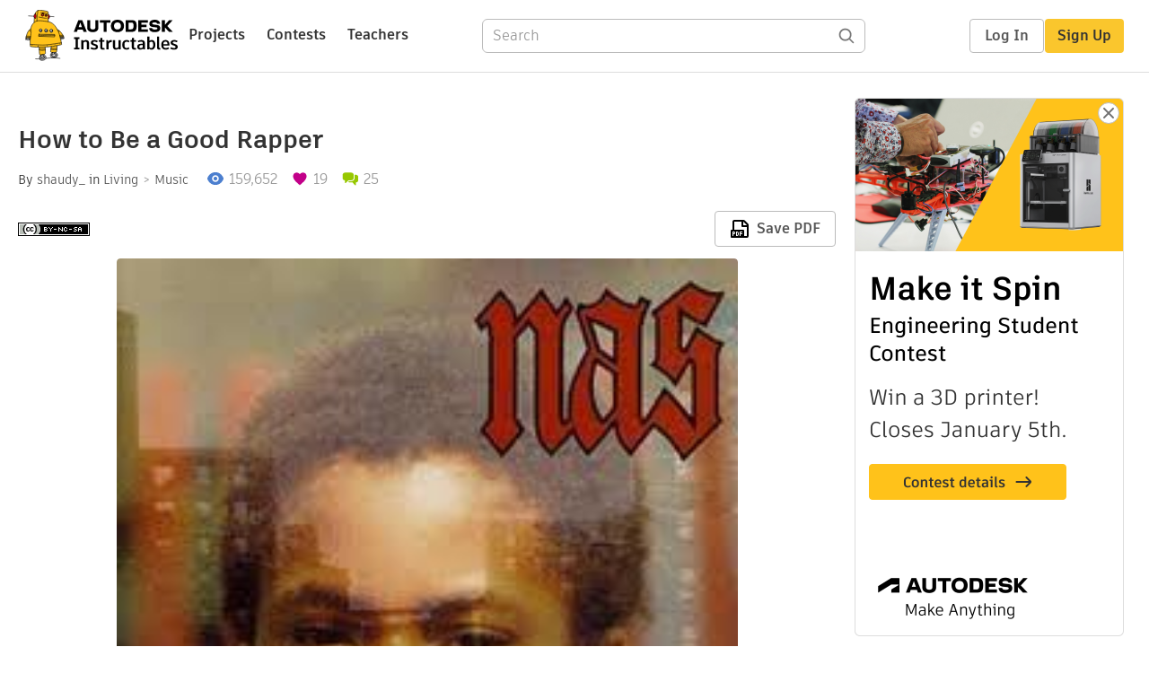

--- FILE ---
content_type: text/html; charset=utf-8
request_url: https://www.instructables.com/How-to-be-a-good-rapper/
body_size: 14920
content:
<!DOCTYPE html><html lang="en" class="no-js is-desktop "><head prefix="og: http://ogp.me/ns# fb: http://ogp.me/ns/fb# ibles-production: http://ogp.me/ns/fb/ibles-production#"><link rel="preload" href="/json-api/whoAmI" as="fetch" crossorigin="anonymous"><meta name="referrer" content="origin" /><meta charset="utf-8"><title>How to Be a Good Rapper : 11 Steps - Instructables</title><meta property="fb:app_id" content="140028286058792"/><meta property="og:site_name" content="Instructables"/><meta name="viewport" content="width=device-width, initial-scale=1"><meta name="description" content="How to Be a Good Rapper: Rapping can be traced back to Africa&amp;nbsp; centuries before hip hop music existed, the griots of west Africa were delivering rhythmic poetry over drums and other instrumentation.&amp;nbsp;Rap or Hip Hop&amp;nbsp;in its purest form is essentially poetry that…"/><meta property="og:type" content="article"/><meta property="og:url" content="https://www.instructables.com/How-to-be-a-good-rapper/"/><meta property="og:image" content="https://content.instructables.com/FUR/GR68/HLJVE22H/FURGR68HLJVE22H.png?auto=webp&amp;frame=1"/><meta property="og:image:width" content="224"/><meta property="og:image:height" content="225"/><meta property="og:title" content="How to Be a Good Rapper"/><meta property="og:description" content="How to Be a Good Rapper: Rapping can be traced back to Africa&amp;nbsp; centuries before hip hop music existed, the griots of west Africa were delivering rhythmic poetry over drums and other instrumentation.&amp;nbsp;Rap or Hip Hop&amp;nbsp;in its purest form is essentially poetry that…"/><meta property="category" content="living"/><meta property="channel" content="music"/><meta name="twitter:card" content="summary_large_image"><meta name="twitter:site" content="@instructables"><meta name="twitter:title" content="How to Be a Good Rapper"/><meta name="twitter:image" content="https://content.instructables.com/FUR/GR68/HLJVE22H/FURGR68HLJVE22H.png?auto=webp&amp;fit=bounds&amp;frame=1"/><meta name="thumbnail" content="https://content.instructables.com/FUR/GR68/HLJVE22H/FURGR68HLJVE22H.png?auto=webp&amp;frame=1"/><link rel='dns-prefetch' href='//cdn.instructables.com'/><link rel='dns-prefetch' href='//content.instructables.com'/><link rel="canonical" href="https://www.instructables.com/How-to-be-a-good-rapper/"/><link rel="shortcut icon" type="image/x-icon" href="/assets/img/siteassets/favicon.ico"/><link rel="apple-touch-icon" href="/assets/img/siteassets/apple-touch-icon.png"/><link rel="apple-touch-icon" sizes="192x192" href="/assets/img/siteassets/apple-touch-icon-192x192.png"/><link rel="apple-touch-icon" sizes="512x512" href="/assets/img/siteassets/apple-touch-icon-512x512.png"/><script>
(function(Ibles){
    Ibles.JST = Ibles.JST || {};
    Ibles.pageContext = {};
    Ibles.isStaging = false;
    Ibles.isLoggedIn = false;
    Ibles.accessCookie = "ibleAccess";
    Ibles.loggedInCookie = "loggedIn";
    Ibles.userStorageKey = "ibleuser";
})(window.Ibles = window.Ibles || {});
</script><script>function Deferred(){var e=[],t={resolve:function(n){t.then=function(e){e(n)},t.resolve=function(){throw new Error("Deferred already resolved")};var o,a=0;for(;o=e[a++];)o(n);e=null},then:function(t){e.push(t)}};return t}Ibles.readCookie=function(e,t){return(t=RegExp("(^|; )"+encodeURIComponent(e)+"=([^;]*)").exec(document.cookie))?decodeURIComponent(t[2]):null},function(e,t){var n=t.readCookie,o=n(t.loggedInCookie),a=n(t.accessCookie);t.isLoggedIn=!!o||!!a;try{var r=localStorage.getItem(t.userStorageKey);t.user=t.isLoggedIn&&r&&JSON.parse(r),e.addEventListener("DOMContentLoaded",(function(){null!=e.umami&&umami.identify(t.user.id,{screenName:t.user.screenName,email:t.user.email,admin:t.user.admin})}))}catch(e){}}(window,Ibles),function(e,t){var n=t.className;n=n.replace(/(^|\s)no-js(\s|$)/,"$1$2");var o=Ibles.user;if(Ibles.isLoggedIn&&o){n+=" is-loggedin",o.role&&o.role.indexOf("ADMIN")>=0&&(n+=" is-admin");for(var a=o.occupations,r=0;r<a.length;r++)if(a[r].name.toLowerCase().indexOf("teacher")>=0){n+=" is-teacher";break}}t.className=n}(Ibles,document.documentElement),function(e,t){var n=[],o=[],a=[],r=/p/.test(t.readyState),i="onpageshow"in e?"pageshow":"load";function s(e){return"function"==typeof e}function l(){var e=arguments,t=e[0],o=e[e.length-1];"object"==typeof t&&t.constructor===Object&&(o=t.callback,t=t.test?t.success:t.failure),s(o)&&(!function(e){e.constructor==Array&&e.length&&a.push.apply(a,e)}(t),n.push([o]))}function d(e,n,o){var a=t.createElement("script");for(var r in a.src=e,a.async=!0,n)a.setAttribute(r,n[r]);s(o)&&(a.onload=o);var i=t.getElementsByTagName("script")[0];i.parentNode.insertBefore(a,i)}function c(e,t){r?setTimeout(e,t||32):o.push(e,t)}e.addEventListener(i,(function(){for(r=!0;o[0];)c(o.shift(),o.shift())})),e.sessionReady=l,e.loadJS=l,e.loadJsQueue=n,e.sessionReady=l,e.deferJS=function(e,t,n){s(e)?c(e):c((function(){d(e,{},t)}),n)},e.loadScript=d,e.pageScripts=a}(window,document),
/*! loadCSS. [c]2017 Filament Group, Inc. MIT License */
function(e){"use strict";e.loadCSS||(e.loadCSS=function(){});var t=loadCSS.relpreload={};if(t.support=function(){var t;try{t=e.document.createElement("link").relList.supports("preload")}catch(e){t=!1}return function(){return t}}(),t.bindMediaToggle=function(e){var t=e.media||"all";function n(){e.addEventListener?e.removeEventListener("load",n):e.attachEvent&&e.detachEvent("onload",n),e.setAttribute("onload",null),e.media=t}e.addEventListener?e.addEventListener("load",n):e.attachEvent&&e.attachEvent("onload",n),setTimeout((function(){e.rel="stylesheet",e.media="only x"})),setTimeout(n,3e3)},t.poly=function(){if(!t.support())for(var n=e.document.getElementsByTagName("link"),o=0;o<n.length;o++){var a=n[o];"preload"!==a.rel||"style"!==a.getAttribute("as")||a.getAttribute("data-loadcss")||(a.setAttribute("data-loadcss",!0),t.bindMediaToggle(a))}},!t.support()){t.poly();var n=e.setInterval(t.poly,500);e.addEventListener?e.addEventListener("load",(function(){t.poly(),e.clearInterval(n)})):e.attachEvent&&e.attachEvent("onload",(function(){t.poly(),e.clearInterval(n)}))}"undefined"!=typeof exports?exports.loadCSS=loadCSS:e.loadCSS=loadCSS}("undefined"!=typeof global?global:this);</script><script type="application/ld+json">{"@context":"https://schema.org","@type":"Article","headline":"How to Be a Good Rapper","name":"How to Be a Good Rapper","description":"How to Be a Good Rapper: Rapping can be traced back to Africa&nbsp; centuries before hip hop music existed, the griots of west Africa were delivering rhythmic poetry over drums and other instrumentation.&nbsp;Rap or Hip Hop&nbsp;in its purest form is essentially poetry that\u2026","datePublished":"2013-09-15","dateModified":"2017-10-20","mainEntityOfPage":{"@type":"WebPage","@id":"https://www.instructables.com/How-to-be-a-good-rapper/"},"image":{"@type":"ImageObject","url":"https://content.instructables.com/FUR/GR68/HLJVE22H/FURGR68HLJVE22H.png?auto=webp","width":1024,"height":1029},"author":{"@type":"Organization","name":"Instructables","url":"https://www.instructables.com","logo":{"@type":"ImageObject","url":"https://www.instructables.com/assets/img/logo-228x60.png","width":228,"height":60}},"publisher":{"@type":"Organization","name":"Instructables","url":"https://www.instructables.com","logo":{"@type":"ImageObject","url":"https://www.instructables.com/assets/img/logo-228x60.png","width":228,"height":60}},"contributor":{"@type":"Person","name":"shaudy_"}}</script><script type="application/ld+json">{"@context":"http://schema.org","@type":"BreadcrumbList","itemListElement":[{"@type":"ListItem","position":1,"name":"Living","item":{"@type":"WebPage","@id":"https://www.instructables.com/living/"}},{"@type":"ListItem","position":2,"name":"Music","item":{"@type":"WebPage","@id":"https://www.instructables.com/living/music/projects/"}}]}</script><script type="application/ld+json">{"@context":"http://schema.org","@type":"HowTo","name":"How to Be a Good Rapper","description":"How to Be a Good Rapper: Rapping can be traced back to Africa&nbsp; centuries before hip hop music existed, the griots of west Africa were delivering rhythmic poetry over drums and other instrumentation.&nbsp;Rap or Hip Hop&nbsp;in its purest form is essentially poetry that\u2026","image":{"@type":"ImageObject","url":"https://content.instructables.com/FUR/GR68/HLJVE22H/FURGR68HLJVE22H.png?auto=webp","width":1024,"height":1029},"step":[{"@type":"HowToStep","name":"Do Your Homework!","text":"To become a great rapper you have to take notes from the greats and see what makes them special. Instead of listening to verses from your favorite rappers, take time out to sit and dissect their lyrics. Often time we hear a line&nbsp;in a song that \u2026","image":"https://content.instructables.com/F1T/SEPD/HLJVE262/F1TSEPDHLJVE262.jpg?auto=webp&fit=bounds&frame=1","url":"https://www.instructables.com/How-to-be-a-good-rapper/#step1"},{"@type":"HowToStep","name":"Practice Make Perfect!","text":"  https://www.youtube.com/watch?v=Lyaq5_0YDLk Every great rap artist had to practice to be where they are today. When you first begin to write it may be frustrating because your rhymes don't come out sounding like anything off Jay Z's album. It is v\u2026","image":"https://content.instructables.com/F5P/SLRD/HLJVE27X/F5PSLRDHLJVE27X.png?auto=webp&fit=bounds&frame=1","url":"https://www.instructables.com/How-to-be-a-good-rapper/#step2"},{"@type":"HowToStep","name":"Originality","text":"It can be extremely difficult to be recognized in the rap industry, because it seems as though everybody wants to be a rapper. So, in order to separate from the pack we're going to have to use a little thing called originality. Originality is the ma\u2026","image":"https://content.instructables.com/FL2/GZMC/HLJVE29Z/FL2GZMCHLJVE29Z.png?auto=webp&fit=bounds&frame=1","url":"https://www.instructables.com/How-to-be-a-good-rapper/#step3"},{"@type":"HowToStep","name":"Introspection","text":"Rappers have to be able to make a connection with their audience on a personal level. Sometimes that requires an artist to be vulnerable and delve into their psyche. Which is hard for a majority of rappers to do, because rapping has been associated \u2026","image":"https://content.instructables.com/FQ8/F3NO/HLJVE7EJ/FQ8F3NOHLJVE7EJ.png?auto=webp&fit=bounds&frame=1","url":"https://www.instructables.com/How-to-be-a-good-rapper/#step4"},{"@type":"HowToStep","name":"Be Creative!","text":"Go where no other artist has dared to venture into. Hip Hop is still a relatively new genre waiting to be explored by new talents. Don't think for one second that once you find your sound you have be confined to that box. You are an aspiring Hip Hop\u2026","image":"https://content.instructables.com/FIS/GI1S/HLJVE2F8/FISGI1SHLJVE2F8.jpg?auto=webp&fit=bounds&frame=1","url":"https://www.instructables.com/How-to-be-a-good-rapper/#step5"},{"@type":"HowToStep","name":"Controvery","text":"Hip Hop is the art of story telling, often told&nbsp;by but not restricted to&nbsp;the point of view of black males.&nbsp;Hip Hop has ruffled feathers more than any other genre because it penetrated the households of suburbia.&nbsp;With that being s\u2026","image":"https://content.instructables.com/F4T/93DY/HLJVE7L9/F4T93DYHLJVE7L9.jpg?auto=webp&fit=bounds&frame=1","url":"https://www.instructables.com/How-to-be-a-good-rapper/#step6"},{"@type":"HowToStep","name":"Delivery","text":"Delivery is key in keeping the listener entertained. Being able to time your words to build suspense and force the listener to pay closer attention to your words can make&nbsp;or break a hip hop artist. Delivery in Hip Hop is the equivalent of comed\u2026","image":"https://content.instructables.com/F36/C3WJ/HLJVE2SY/F36C3WJHLJVE2SY.png?auto=webp&fit=bounds&frame=1","url":"https://www.instructables.com/How-to-be-a-good-rapper/#step7"},{"@type":"HowToStep","name":"Swagger","text":"Hip Hop is a very egotistic and braggadocios genre. An artist has to have a swagger about his or her self. Not to say you have to be the trendiest rapper in the game but you should certainly rock whatever you do wear with the upmost confidence. Beca\u2026","image":"https://content.instructables.com/F2Q/RI0Y/HLJVE2U3/F2QRI0YHLJVE2U3.jpg?auto=webp&fit=bounds&frame=1&height=1024","url":"https://www.instructables.com/How-to-be-a-good-rapper/#step8"},{"@type":"HowToStep","name":"Personality","text":"Personality goes a very long way. One of the biggest personalities in hip hop history belongs to Eminem aka Slim Shady. His persona swept across the nation and grabbed hold of teenagers everywhere. His edgy, \"Don't give a fuck\" attitude made people \u2026","image":"https://content.instructables.com/FTB/O1KL/HLJVE2ZC/FTBO1KLHLJVE2ZC.png?auto=webp&fit=bounds&frame=1","url":"https://www.instructables.com/How-to-be-a-good-rapper/#step9"},{"@type":"HowToStep","name":"Stage Presence","text":"A rapper should be able to control the crowd. Don't stand in one spot awkwardly clutching the microphone.&nbsp;You won't last long as an artist if nobody wants to see you perform. Practice having stage presence and interacting with the&nbsp;crowd to\u2026","image":"https://content.instructables.com/FVA/I9FQ/HLJVE349/FVAI9FQHLJVE349.png?auto=webp&fit=bounds&frame=1","url":"https://www.instructables.com/How-to-be-a-good-rapper/#step10"},{"@type":"HowToStep","name":"Significance","text":"https://www.youtube.com/watch?v=aMXzLhbWtmk&nbsp;&nbsp;&nbsp;&nbsp;&nbsp;&nbsp;&nbsp;&nbsp;&nbsp;&nbsp;&nbsp;&nbsp;&nbsp;&nbsp;&nbsp;&nbsp;&nbsp;&nbsp;&nbsp;&nbsp;&nbsp;&nbsp;&nbsp;&nbsp;&nbsp;&nbsp;&nbsp;&nbsp;&nbsp;&nbsp;&nbsp;&nbsp;&nbsp;&nbsp;&n\u2026","image":"https://content.instructables.com/FQR/56KR/HLJVE351/FQR56KRHLJVE351.png?auto=webp&fit=bounds&frame=1","url":"https://www.instructables.com/How-to-be-a-good-rapper/#step11"}]}</script><link href="/assets/BUNDLES/global_desktop_bs2_css.min.css?c=2f0faa0fc4" rel="stylesheet" type="text/css" media="screen" /><link href="/assets/scss/global.css?c=2f0faa0fc4" rel="stylesheet" type="text/css" media="screen" /><link rel="preload" href="/assets/fonts/artifakt-element-regular.woff2" as="font" type="font/woff2" crossorigin="anonymous"><link rel="preload" href="/assets/fonts/artifakt-element-medium.woff2" as="font" type="font/woff2" crossorigin="anonymous"><link rel="preload" href="/assets/fonts/artifakt-element-bold.woff2" as="font" type="font/woff2" crossorigin="anonymous"><link rel="preload" href="/assets/fonts/artifakt-legend-regular.woff2" as="font" type="font/woff2" crossorigin="anonymous"><link rel="preload" href="/assets/fonts/artifakt-legend-bold.woff2" as="font" type="font/woff2" crossorigin="anonymous"><link href="/assets/scss/artifakt.css?c=2f0faa0fc4" rel="stylesheet" type="text/css" media="screen" /><link href="/assets/BUNDLES/ible_desktop_css.min.css?c=2f0faa0fc4" rel="stylesheet" type="text/css" media="screen" /><link href="/assets/BUNDLES/ible_print_css.min.css?c=2f0faa0fc4" rel="stylesheet" type="text/css" media="print" /><link href="/assets/scss/instructable.css?c=2f0faa0fc4" rel="stylesheet" type="text/css" media="screen" /><link rel="stylesheet" href="/assets/js_bundles/b0c7ffa951/main-CIjVy2mG.css" /><script type="module" crossorigin="" src="/assets/js_bundles/b0c7ffa951/main-C4LGXQ5K.js"></script><script type="text/javascript" src="https://js-cdn.dynatrace.com/jstag/1672bab6729/bf86358stq/17188ffd570aec1_complete.js" crossorigin="anonymous"></script><script defer src="/script.js" data-website-id="d961f64b-37e9-4704-8b1d-505f4230afe5" data-do-not-track="true"></script></head><body class=""><div id="site-announcements" class="site-announcements"><div class="site-announcements-content"></div></div><header id="site-header" class="responsive-header"></header><main><div id="react-container" class=""></div><div class="instructable"><div class="instructable-content"><article id="article" class="full-wrapper category-content-living"><header class="article-header" data-location="header"><div class="promo-top"><img class="promo-hide"
                 src="/assets/svg/close-ad.svg"
                 alt="Hide" title="Hide"/><a href="https://www.instructables.com/contest/makeitspin25" class="promo-link"><img src="//images.ctfassets.net/jl5ii4oqrdmc/4yplU7nAk0lm4Q3LuFIVDN/b177646a6830b549e2914bf89d747197/spin-Contest2-1940x500-2.png?w=1940&fm=webp" width="970" height="250" /></a></div><h1 class="header-title">How to Be a Good Rapper</h1><div class="sub-header"><div class="header-byline">
            By <a href="/member/shaudy_/" rel="author">shaudy_</a>
            
            
                in <a class="category" href="/living/">Living</a><a class="channel" href="/living/music/projects/">Music</a></div><div class="header-stats"><p class="svg-views view-count">159,652</p><p class="svg-favorite active favorite-count">19</p><a href="#ible-footer-portal" class="svg-comments active comment-count">25</a></div></div><div class="sub-header header-meta-actions"><div class="header-meta"><span class="posted-date"></span><button class="license-btn" data-url="https://creativecommons.org/licenses/by-nc-sa/4.0/"><img alt="license" src="/assets/img/license/by-nc-sa_small.png"/></button></div><div
                id="ible-actions-portal"
                data-urlstring="How-to-be-a-good-rapper"
                data-id="E3D99G9HLJVE22A"
                data-status="PUBLISHED"
            ></div></div></header><div class="article-body"><section id="intro" class="step" data-stepid="SU34K7XHLJVE229"><h2 class="step-title sr-only">Introduction: How to Be a Good Rapper</h2><div class="mediaset"></div><noscript><div class="no-js-photoset"><img loading="lazy" alt="How to Be a Good Rapper" src="https://content.instructables.com/FUR/GR68/HLJVE22H/FURGR68HLJVE22H.png?auto=webp&amp;fit=bounds&amp;frame=1auto=webp&amp;frame=1&amp;height=300"></div></noscript><div class="step-body">
        Rapping can be traced back to Africa&nbsp; centuries before hip hop music existed, the griots of west Africa were delivering rhythmic poetry over drums and other instrumentation.&nbsp;Rap or Hip Hop&nbsp;in its purest form is essentially poetry that is performed with a beat.Throughout this insrtuctable I will give you all the necessary steps to become a good rapper. If&nbsp; you follow all the steps necessary you could be making rap classics in no time.
    </div></section><section id="step1" class="step" data-stepid="SV89UFAHLJVE23G"><h2 class="step-title">Step 1: Do Your Homework!</h2><div class="mediaset"></div><noscript><div class="no-js-photoset"><img loading="lazy" alt="Do Your Homework!" src="https://content.instructables.com/F1T/SEPD/HLJVE262/F1TSEPDHLJVE262.jpg?auto=webp&amp;fit=bounds&amp;frame=1auto=webp&amp;frame=1&amp;height=300"></div></noscript><div class="step-body">
        To become a great rapper you have to take notes from the greats and see what makes them special. Instead of listening to verses from your favorite rappers, take time out to sit and dissect their lyrics. Often time we hear a line&nbsp;in a song that we really like, but have you ever wondered as to why you thought that line was so amazing? Or what literary device was utilized?&nbsp;You can't perfect something if you don't understand it. Also, it is important to understand and respect&nbsp;the history of rap, even if the times have changed.
    </div></section><section id="step2" class="step" data-stepid="S87ML3VHLJVE270"><h2 class="step-title">Step 2: Practice Make Perfect!</h2><div class="mediaset"></div><noscript><div class="no-js-photoset"><img loading="lazy" alt="Practice Make Perfect!" src="https://content.instructables.com/F5P/SLRD/HLJVE27X/F5PSLRDHLJVE27X.png?auto=webp&amp;fit=bounds&amp;frame=1auto=webp&amp;frame=1&amp;height=300"></div></noscript><div class="step-body"><div><a href="https://www.youtube.com/watch?v=Lyaq5_0YDLk" rel="nofollow noopener noreferrer">https://www.youtube.com/watch?v=Lyaq5_0YDLk</a></div> Every great rap artist had to practice to be where they are today. When you first begin to write it may be frustrating because your rhymes don't come out sounding like anything off Jay Z's album. It is vital to understand that when you first begin to write your lyrics WILL suck. Nobody sounds like Nas their first time writing a rap. It takes time and patience and after a while you notice that you are gradually becoming better. Eventually you will develop as a artist, but you have to practice as often as possible.
    </div></section><section id="step3" class="step" data-stepid="S7MV18XHLJVE287"><h2 class="step-title">Step 3: Originality</h2><div class="mediaset"></div><noscript><div class="no-js-photoset"><img loading="lazy" alt="Originality" src="https://content.instructables.com/FL2/GZMC/HLJVE29Z/FL2GZMCHLJVE29Z.png?auto=webp&amp;fit=bounds&amp;frame=1auto=webp&amp;frame=1&amp;height=300"><img loading="lazy" alt="Originality" src="https://content.instructables.com/FDU/H0JK/HLJVE2AC/FDUH0JKHLJVE2AC.png?auto=webp&amp;fit=bounds&amp;frame=1auto=webp&amp;frame=1&amp;height=300"></div></noscript><div class="step-body">
        It can be extremely difficult to be recognized in the rap industry, because it seems as though everybody wants to be a rapper. So, in order to separate from the pack we're going to have to use a little thing called originality. Originality is the main thing that will get your noticed in a industry full of recycled artists. Don't be afraid to be yourself, even if you think it might be perceived as strange. If you're avid about what you're talking about you will gain respect. Hip Hop needs more insular artists to push the genre forward so it can continue to thrive. The more original and talented you are the more you will be recognized. 
    </div></section><section id="step4" class="step" data-stepid="S995ELIHLJVE77C"><h2 class="step-title">Step 4: Introspection</h2><div class="mediaset"></div><noscript><div class="no-js-photoset"><img loading="lazy" alt="Introspection" src="https://content.instructables.com/FQ8/F3NO/HLJVE7EJ/FQ8F3NOHLJVE7EJ.png?auto=webp&amp;fit=bounds&amp;frame=1auto=webp&amp;frame=1&amp;height=300"><img loading="lazy" alt="Introspection" src="https://content.instructables.com/FCW/57OS/HLJVE7EP/FCW57OSHLJVE7EP.png?auto=webp&amp;fit=bounds&amp;frame=1auto=webp&amp;frame=1&amp;height=300"></div></noscript><div class="step-body">
        Rappers have to be able to make a connection with their audience on a personal level. Sometimes that requires an artist to be vulnerable and delve into their psyche. Which is hard for a majority of rappers to do, because rapping has been associated with toughness. However, when introspection is done correctly you gain die hard fans because they can relate to you on a personal level. That's the difference between having your 15 minutes in the spot light, and leaving your mark in Hip Hop forever.
    </div></section><section id="step5" class="step" data-stepid="SDTCSJKHLJVE2AR"><h2 class="step-title">Step 5: Be Creative!</h2><div class="mediaset"></div><noscript><div class="no-js-photoset"><img loading="lazy" alt="Be Creative!" src="https://content.instructables.com/FIS/GI1S/HLJVE2F8/FISGI1SHLJVE2F8.jpg?auto=webp&amp;fit=bounds&amp;frame=1auto=webp&amp;frame=1&amp;height=300"><img loading="lazy" alt="Be Creative!" src="https://content.instructables.com/FSJ/4TM0/HLJVE2HF/FSJ4TM0HLJVE2HF.jpg?auto=webp&amp;fit=bounds&amp;frame=1auto=webp&amp;frame=1&amp;height=300"></div></noscript><div class="step-body">
        Go where no other artist has dared to venture into. Hip Hop is still a relatively new genre waiting to be explored by new talents. Don't think for one second that once you find your sound you have be confined to that box. You are an aspiring Hip Hop ARTIST, and artists push boundaries and knock down barriers. The epitome of reinvention is Kanye West, he continuously surprises his audience and almost sounds like a new artist with every release of an album. If you didn't know who Kanye West was and just listened to all of his albums you would think each album was from a different artist. Come up with creative concepts, and captivate your audience.
    </div></section><section id="step6" class="step" data-stepid="S8F1E9SHLJVE7JH"><h2 class="step-title">Step 6: Controvery</h2><div class="mediaset"></div><noscript><div class="no-js-photoset"><img loading="lazy" alt="Controvery" src="https://content.instructables.com/F4T/93DY/HLJVE7L9/F4T93DYHLJVE7L9.jpg?auto=webp&amp;fit=bounds&amp;frame=1auto=webp&amp;frame=1&amp;height=300"><img loading="lazy" alt="Controvery" src="https://content.instructables.com/FD8/6NTY/HLJVE7LE/FD86NTYHLJVE7LE.png?auto=webp&amp;fit=bounds&amp;frame=1auto=webp&amp;frame=1&amp;height=300"></div></noscript><div class="step-body">
        Hip Hop is the art of story telling, often told&nbsp;by but not restricted to&nbsp;the point of view of black males.&nbsp;Hip Hop has ruffled feathers more than any other genre because it penetrated the households of suburbia.&nbsp;With that being said don't be afraid to say anything you feel is necessary to progress society, that's&nbsp;not to say you should go on a lyrical rampage and offend people, but you should definitely exercise your artistic license. 
    </div></section><section id="step7" class="step" data-stepid="S5QNQR9HLJVE2IV"><h2 class="step-title">Step 7: Delivery</h2><div class="mediaset"></div><noscript><div class="no-js-photoset"><img loading="lazy" alt="Delivery" src="https://content.instructables.com/F36/C3WJ/HLJVE2SY/F36C3WJHLJVE2SY.png?auto=webp&amp;fit=bounds&amp;frame=1auto=webp&amp;frame=1&amp;height=300"><img loading="lazy" alt="Delivery" src="https://content.instructables.com/F0Y/F3B4/HLJVE38G/F0YF3B4HLJVE38G.jpg?auto=webp&amp;fit=bounds&amp;frame=1auto=webp&amp;frame=1&amp;height=300"></div></noscript><div class="step-body">
        Delivery is key in keeping the listener entertained. Being able to time your words to build suspense and force the listener to pay closer attention to your words can make&nbsp;or break a hip hop artist. Delivery in Hip Hop is the equivalent of comedic timing, with the correct timing any joke becomes funnier. However if a comedic pause is too short or too long then it kills the jokes pun. Masters of delivery were Tupac Shakur and Biggie Smalls, each very different but equally as potent. 
    </div></section><section id="step8" class="step" data-stepid="SDQ6HBHHLJVE2KZ"><h2 class="step-title">Step 8: Swagger</h2><div class="mediaset"></div><noscript><div class="no-js-photoset"><img loading="lazy" alt="Swagger" src="https://content.instructables.com/F2Q/RI0Y/HLJVE2U3/F2QRI0YHLJVE2U3.jpg?auto=webp&amp;fit=bounds&amp;frame=1&amp;height=1024auto=webp&amp;frame=1&amp;height=300"></div></noscript><div class="step-body">
        Hip Hop is a very egotistic and braggadocios genre. An artist has to have a swagger about his or her self. Not to say you have to be the trendiest rapper in the game but you should certainly rock whatever you do wear with the upmost confidence. Because that is what swagger truly is, being bold enough to be true to whom you are. However it doesn't hurt if your flossing quite as hard as Jay Z, his influence is off the charts. I vowed to never pop another molly after&nbsp;listening to "Tom Ford".
    </div></section><section id="step9" class="step" data-stepid="SO2TAVXHLJVE2X2"><h2 class="step-title">Step 9: Personality</h2><div class="mediaset"></div><noscript><div class="no-js-photoset"><img loading="lazy" alt="Personality" src="https://content.instructables.com/FTB/O1KL/HLJVE2ZC/FTBO1KLHLJVE2ZC.png?auto=webp&amp;fit=bounds&amp;frame=1auto=webp&amp;frame=1&amp;height=300"></div></noscript><div class="step-body">
        Personality goes a very long way. One of the biggest personalities in hip hop history belongs to Eminem aka Slim Shady. His persona swept across the nation and grabbed hold of teenagers everywhere. His edgy, "Don't give a fuck" attitude made people care about what he was going to say next even more. Its common to see rap artists with a lot of personality, rappers often make alter egos so they can&nbsp;give the audience all the personality they can handle.&nbsp;
    </div></section><section id="step10" class="step" data-stepid="S4XA9QIHLJVE31Q"><h2 class="step-title">Step 10: Stage Presence</h2><div class="mediaset"></div><noscript><div class="no-js-photoset"><img loading="lazy" alt="Stage Presence" src="https://content.instructables.com/FVA/I9FQ/HLJVE349/FVAI9FQHLJVE349.png?auto=webp&amp;fit=bounds&amp;frame=1auto=webp&amp;frame=1&amp;height=300"><img loading="lazy" alt="Stage Presence" src="https://content.instructables.com/FLQ/4SM8/HLJVE36O/FLQ4SM8HLJVE36O.png?auto=webp&amp;fit=bounds&amp;frame=1auto=webp&amp;frame=1&amp;height=300"></div></noscript><div class="step-body">
        A rapper should be able to control the crowd. Don't stand in one spot awkwardly clutching the microphone.&nbsp;You won't last long as an artist if nobody wants to see you perform. Practice having stage presence and interacting with the&nbsp;crowd to make them feel like they're part of the show as well. If you have a great presence on stage then people will be dying to come to your concerts. Watch out though, some fans get really attached. 
    </div></section><section id="step11" class="step" data-stepid="SCKGMNKHLJVE34E"><h2 class="step-title">Step 11: Significance</h2><div class="mediaset"></div><noscript><div class="no-js-photoset"><img loading="lazy" alt="Significance" src="https://content.instructables.com/FQR/56KR/HLJVE351/FQR56KRHLJVE351.png?auto=webp&amp;fit=bounds&amp;frame=1auto=webp&amp;frame=1&amp;height=300"><img loading="lazy" alt="Significance" src="https://content.instructables.com/FN7/E7Y3/HLJVE53G/FN7E7Y3HLJVE53G.png?auto=webp&amp;fit=bounds&amp;frame=1auto=webp&amp;frame=1&amp;height=300"></div></noscript><div class="step-body"><a href="https://www.youtube.com/watch?v=aMXzLhbWtmk" rel="nofollow noopener noreferrer">https://www.youtube.com/watch?v=aMXzLhbWtmk</a>&nbsp;&nbsp;&nbsp;&nbsp;&nbsp;&nbsp;&nbsp;&nbsp;&nbsp;&nbsp;&nbsp;&nbsp;&nbsp;&nbsp;&nbsp;&nbsp;&nbsp;&nbsp;&nbsp;&nbsp;&nbsp;&nbsp;&nbsp;&nbsp;&nbsp;&nbsp;&nbsp;&nbsp;&nbsp;&nbsp;&nbsp;&nbsp;&nbsp;&nbsp;&nbsp;&nbsp;&nbsp;&nbsp;&nbsp;&nbsp;&nbsp;&nbsp;&nbsp;&nbsp;&nbsp;&nbsp;&nbsp;&nbsp;&nbsp;&nbsp;&nbsp;&nbsp;&nbsp;&nbsp;&nbsp;&nbsp;&nbsp;&nbsp;&nbsp;&nbsp;&nbsp;&nbsp;&nbsp;&nbsp;&nbsp;&nbsp;&nbsp;&nbsp;&nbsp;&nbsp;&nbsp;&nbsp;&nbsp;&nbsp;&nbsp;&nbsp;&nbsp;&nbsp;&nbsp;&nbsp;&nbsp;&nbsp;&nbsp;&nbsp;&nbsp;&nbsp;&nbsp;&nbsp;&nbsp;&nbsp;&nbsp;&nbsp;&nbsp;&nbsp;&nbsp;&nbsp;&nbsp;&nbsp;&nbsp;&nbsp;&nbsp;&nbsp;&nbsp;&nbsp;&nbsp;&nbsp;&nbsp;&nbsp;&nbsp;&nbsp;&nbsp;&nbsp;&nbsp;&nbsp;&nbsp;&nbsp;&nbsp;&nbsp;&nbsp;&nbsp;&nbsp;&nbsp;&nbsp;&nbsp;&nbsp;&nbsp;&nbsp;&nbsp;&nbsp;&nbsp;&nbsp;&nbsp;&nbsp;&nbsp;&nbsp;&nbsp;&nbsp; A mark of a great rapper is having lyrics that are so significant that they transcend time. Tupac Shakur is still a prevalent artist to date because of the cultural significance of his lyrics. When someone is so influential its hard to let them go, which is why there is a Tupac sighting about once a month. If you want to be remembered find a issue you feel passionately about and let your voice be heard. You don't only represent yourself anymore you are a voice for people who feel the same way you do.
    </div></section></div></article><div class="promo-side"><div class="promo-sticky-container"><img class="promo-hide"
                                 src="/assets/svg/close-ad.svg"
                                 alt="Hide" title="Hide"/><a href="https://www.instructables.com/contest/makeitspin25" class="promo-link"><img src="//images.ctfassets.net/jl5ii4oqrdmc/6FsNOldhVxbs4uSlUaDWzj/770c3f42a1e70edeec9a012e088fdea0/spin-Contest2-600x1200-3.png?w=600&fm=webp" width="300" height="600"></a></div></div></div><div
            id="ible-footer-portal"
            data-urlstring="How-to-be-a-good-rapper"
            data-id="E3D99G9HLJVE22A"
            data-author-id="MBWO7N2HLJVE0VC"
            data-classifications="[{&quot;name&quot;:&quot;living&quot;,&quot;title&quot;:&quot;Living&quot;,&quot;type&quot;:&quot;category&quot;,&quot;channels&quot;:[{&quot;name&quot;:&quot;music&quot;,&quot;title&quot;:&quot;Music&quot;,&quot;type&quot;:&quot;channel&quot;,&quot;category&quot;:&quot;living&quot;}]}]"
        ></div><div
            id="project-admin-panel"
            data-urlstring="How-to-be-a-good-rapper"
        ></div><div
            id="select-contest-portal"
            data-urlstring="How-to-be-a-good-rapper"
        ></div></div></main><footer id="footer" class="footer footer-desktop footer-living"><div class="footer-row footer-row-top"><div class="footer-robot robot-icon robot-icon-living"></div><div class="footer-categories"><span class="title">Categories</span><ul class="footer-categories-links"><li class="circuits "><a href="/circuits/"><div class="category-icon icon-category-circuits"></div>Circuits
                            </a></li><li class="workshop "><a href="/workshop/"><div class="category-icon icon-category-workshop"></div>Workshop
                            </a></li><li class="design "><a href="/design/"><div class="category-icon icon-category-design"></div>Design
                            </a></li><li class="craft "><a href="/craft/"><div class="category-icon icon-category-craft"></div>Craft
                            </a></li><li class="cooking "><a href="/cooking/"><div class="category-icon icon-category-cooking"></div>Cooking
                            </a></li><li class="living active"><a href="/living/"><div class="category-icon icon-category-living"></div>Living
                            </a></li><li class="outside "><a href="/outside/"><div class="category-icon icon-category-outside"></div>Outside
                            </a></li><li class="teachers "><a href="/teachers/"><div class="category-icon icon-category-teachers"></div>Teachers
                            </a></li></ul></div><div class="footer-about-us"><span class="title">About Us</span><ul><li><a href="/about/">Who We Are</a></li><li><a href="/create/">Why Publish?</a></li></ul></div><div class="footer-resources"><span class="title">Resources</span><ul><li><a href="/Get-Started/">Get Started</a></li><li><a href="/help/">Help</a></li><li><a href="/sitemap/">Sitemap</a></li></ul></div><div class="footer-find-us"><span class="title">Find Us</span><ul><li><a class="instagram" href="https://www.instagram.com/instructables/" title="Instagram"><i class="svg-icon svg-share-instagram"></i></a></li><li><a class="tiktok" href="https://www.tiktok.com/@instructables" title="TikTok"><i class="svg-icon svg-share-tiktok"></i></a></li></ul></div></div><div class="footer-rule"><hr/></div><div class="footer-row footer-row-bottom"><div class="footer-links"><p>© 2026 Autodesk, Inc.</p><ul class="footer-links-list"><li><a href="https://www.autodesk.com/company/legal-notices-trademarks/terms-of-service-autodesk360-web-services/instructables-terms-of-service-june-5-2013" target="_blank">Terms of Service</a><span class="divider">|</span></li><li><a href="https://www.autodesk.com/company/legal-notices-trademarks/privacy-statement" target="_blank">Privacy Statement</a><span class="divider">|</span></li><li><a data-opt-in-preferences="">Privacy settings</a><span class="divider">|</span></li><li><a href="https://www.autodesk.com/company/legal-notices-trademarks" target="_blank">Legal Notices &amp; Trademarks</a></li></ul><a href="https://www.autodesk.com" class="adsk-logo" target="blank"><img alt="Autodesk" src="/assets/img/footer/autodesk-logo-primary-white.png"/></a></div></div></footer><script id="js-page-context" type="application/json">{"mobile":false,"accessCookie":"ibleAccess","sessionCookie":"JSESSIONID","loggedInCookie":"loggedIn","awsAlbCookie":"AWSALB","sourceCookie":"iblesource","userStorageKey":"ibleuser","remoteHost":"https://www.instructables.com","remoteRoot":"https://www.instructables.com/","staticRoot":"/assets/","facebookAppId":"140028286058792","recaptchaSiteKey":"6Ldd5tIrAAAAAMMFbMn4h6iFKmYUliI8P5SiMeV5","oauthCallbackUrl":"https://www.instructables.com/oauth/callback/","oauthGetAuthUrl":"https://www.instructables.com/oauth/getAuthUrl/","nativeApp":false,"disableEmailVerifyWidget":false,"cacheUrls":["https://www.instructables.com/How-to-be-a-good-rapper/","https://www.instructables.com/json-api/showInstructableModel?anyStatus=false&urlString=How-to-be-a-good-rapper&versionId=","https://www.instructables.com/json-api/getComments?IMadeIt=false&commentId=&instructableId=E3D99G9HLJVE22A&limit=20"],"extraCacheUrls":[],"commitInfo":{"git_hash":"2f0faa0fc4","commit_message":"Merge pull request #1852 from instructables/IN-8941-fix-personal-dev-file-uploads"},"cdnUrlUserContent":"https://content.instructables.com","cdnUrlInternal":"https://content.instructables.com","cdnUrls":["https://content.instructables.com","https://content.instructables.com","https://content.instructables.com"],"xhrTimeoutMilliseconds":30000.0,"imageFileExtensions":["jpg","jpeg","gif","png","bmp"],"uploadableFileTypes":["bmp","gif","img","jpg","jpeg","pct","pict","png","raw","tif","tiff","avi","mov","mpg","mpeg","mp4","ogg","ram","webm","wmv","3gp","aaf","aif","aiff","mp3","wav","ai","apk","asc","asy","bat","brd","c","cdr","cpp","crw","csv","dru","dwg","dxf","eps","fzz","f3d","g","gco","gcode","gz","h","hex","iam","indd","ino","ipt","key","lbr","m3u","pde","pdf","psd","py","rtfsch","skp","sldprt","step","stl","studio2","studio3","sub","svg","swf","txt","visuino","vsd","wpr","xml","3mf"],"collectionLimit":300,"typesenseProxy":"/api_proxy/search","typesenseApiKey":"aVRXWEZhelk3RlYway94RVRCUk5kdmhjRzc3VGF6RW1UVVIxSXdvWlh3ST02ZWFYeyJleGNsdWRlX2ZpZWxkcyI6Im91dF9vZixzZWFyY2hfdGltZV9tcyxzdGVwQm9keSIsInBlcl9wYWdlIjo2MH0=","countries":[["US","United States"],["AF","Afghanistan"],["AL","Albania"],["DZ","Algeria"],["AS","American Samoa"],["AD","Andorra"],["AO","Angola"],["AI","Anguilla"],["AQ","Antarctica"],["AG","Antigua and Barbuda"],["AR","Argentina"],["AM","Armenia"],["AW","Aruba"],["AU","Australia"],["AT","Austria"],["AZ","Azerbaijan"],["BS","Bahamas"],["BH","Bahrain"],["BD","Bangladesh"],["BB","Barbados"],["BE","Belgium"],["BZ","Belize"],["BJ","Benin"],["BM","Bermuda"],["BT","Bhutan"],["BO","Bolivia"],["BQ","Bonaire, Sint Eustatius and Saba"],["BA","Bosnia and Herzegovina"],["BW","Botswana"],["BV","Bouvet Island"],["BR","Brazil"],["IO","British Indian Ocean Territory"],["BN","Brunei Darussalam"],["BG","Bulgaria"],["BF","Burkina Faso"],["BI","Burundi"],["CV","Cabo Verde"],["KH","Cambodia"],["CM","Cameroon"],["CA","Canada"],["KY","Cayman Islands"],["CF","Central African Republic"],["TD","Chad"],["CL","Chile"],["CN","China"],["CX","Christmas Island"],["CC","Cocos (Keeling) Islands"],["CO","Colombia"],["KM","Comoros"],["CG","Congo"],["CD","Congo, The Democratic Republic of the"],["CK","Cook Islands"],["CR","Costa Rica"],["HR","Croatia"],["CW","Cura\u00e7ao"],["CY","Cyprus"],["CZ","Czechia"],["CI","C\u00f4te d'Ivoire"],["DK","Denmark"],["DJ","Djibouti"],["DM","Dominica"],["DO","Dominican Republic"],["EC","Ecuador"],["EG","Egypt"],["SV","El Salvador"],["GQ","Equatorial Guinea"],["ER","Eritrea"],["EE","Estonia"],["SZ","Eswatini"],["ET","Ethiopia"],["FK","Falkland Islands (Malvinas)"],["FO","Faroe Islands"],["FJ","Fiji"],["FI","Finland"],["FR","France"],["GF","French Guiana"],["PF","French Polynesia"],["TF","French Southern Territories"],["GA","Gabon"],["GM","Gambia"],["GE","Georgia"],["DE","Germany"],["GH","Ghana"],["GI","Gibraltar"],["GR","Greece"],["GL","Greenland"],["GD","Grenada"],["GP","Guadeloupe"],["GU","Guam"],["GT","Guatemala"],["GG","Guernsey"],["GN","Guinea"],["GW","Guinea-Bissau"],["GY","Guyana"],["HT","Haiti"],["HM","Heard Island and McDonald Islands"],["VA","Holy See (Vatican City State)"],["HN","Honduras"],["HK","Hong Kong"],["HU","Hungary"],["IS","Iceland"],["IN","India"],["ID","Indonesia"],["IQ","Iraq"],["IE","Ireland"],["IM","Isle of Man"],["IL","Israel"],["IT","Italy"],["JM","Jamaica"],["JP","Japan"],["JE","Jersey"],["JO","Jordan"],["KZ","Kazakhstan"],["KE","Kenya"],["KI","Kiribati"],["KW","Kuwait"],["KG","Kyrgyzstan"],["LA","Laos"],["LV","Latvia"],["LB","Lebanon"],["LS","Lesotho"],["LR","Liberia"],["LY","Libya"],["LI","Liechtenstein"],["LT","Lithuania"],["LU","Luxembourg"],["MO","Macao"],["MG","Madagascar"],["MW","Malawi"],["MY","Malaysia"],["MV","Maldives"],["ML","Mali"],["MT","Malta"],["MH","Marshall Islands"],["MQ","Martinique"],["MR","Mauritania"],["MU","Mauritius"],["YT","Mayotte"],["MX","Mexico"],["FM","Micronesia, Federated States of"],["MD","Moldova"],["MC","Monaco"],["MN","Mongolia"],["ME","Montenegro"],["MS","Montserrat"],["MA","Morocco"],["MZ","Mozambique"],["MM","Myanmar"],["NA","Namibia"],["NR","Nauru"],["NP","Nepal"],["NL","Netherlands"],["NC","New Caledonia"],["NZ","New Zealand"],["NI","Nicaragua"],["NE","Niger"],["NG","Nigeria"],["NU","Niue"],["NF","Norfolk Island"],["MK","North Macedonia"],["MP","Northern Mariana Islands"],["NO","Norway"],["OM","Oman"],["PK","Pakistan"],["PW","Palau"],["PS","Palestine, State of"],["PA","Panama"],["PG","Papua New Guinea"],["PY","Paraguay"],["PE","Peru"],["PH","Philippines"],["PN","Pitcairn"],["PL","Poland"],["PT","Portugal"],["PR","Puerto Rico"],["QA","Qatar"],["RO","Romania"],["RW","Rwanda"],["RE","R\u00e9union"],["BL","Saint Barth\u00e9lemy"],["SH","Saint Helena, Ascension and Tristan da Cunha"],["KN","Saint Kitts and Nevis"],["LC","Saint Lucia"],["MF","Saint Martin (French part)"],["PM","Saint Pierre and Miquelon"],["VC","Saint Vincent and the Grenadines"],["WS","Samoa"],["SM","San Marino"],["ST","Sao Tome and Principe"],["SA","Saudi Arabia"],["SN","Senegal"],["RS","Serbia"],["SC","Seychelles"],["SL","Sierra Leone"],["SG","Singapore"],["SX","Sint Maarten (Dutch part)"],["SK","Slovakia"],["SI","Slovenia"],["SB","Solomon Islands"],["SO","Somalia"],["ZA","South Africa"],["GS","South Georgia and the South Sandwich Islands"],["KR","South Korea"],["SS","South Sudan"],["ES","Spain"],["LK","Sri Lanka"],["SD","Sudan"],["SR","Suriname"],["SJ","Svalbard and Jan Mayen"],["SE","Sweden"],["CH","Switzerland"],["TW","Taiwan"],["TJ","Tajikistan"],["TZ","Tanzania"],["TH","Thailand"],["TL","Timor-Leste"],["TG","Togo"],["TK","Tokelau"],["TO","Tonga"],["TT","Trinidad and Tobago"],["TN","Tunisia"],["TM","Turkmenistan"],["TC","Turks and Caicos Islands"],["TV","Tuvalu"],["TR","T\u00fcrkiye"],["UG","Uganda"],["UA","Ukraine"],["AE","United Arab Emirates"],["GB","United Kingdom"],["UM","United States Minor Outlying Islands"],["UY","Uruguay"],["UZ","Uzbekistan"],["VU","Vanuatu"],["VE","Venezuela"],["VN","Vietnam"],["VG","Virgin Islands, British"],["VI","Virgin Islands, U.S."],["WF","Wallis and Futuna"],["EH","Western Sahara"],["YE","Yemen"],["ZM","Zambia"],["ZW","Zimbabwe"],["AX","\u00c5land Islands"]],"ineligibleCountries":[["AR","Argentina"],["BR","Brazil"],["IT","Italy"],["PL","Poland"],["RO","Romania"],["TR","T\u00fcrkiye"]],"contentfulAccessToken":"2S1whBR1jkdivB6wuqq6zAPqdah2wFzvTOgb2t3C1jw","contentfulHost":"cdn.contentful.com","contentfulEnvironment":"master","featureFlags":{"get_help":true,"disable_amp":true,"react_homepage":true,"disable_backend_recaptcha_validation":true,"enable_recaptcha_enterprise":true,"responsive_nav":true,"oxygenoauth":true,"googleoauth":true,"allowscreennamechange":true},"category":"living","channel":"music","ibleData":{"id":"E3D99G9HLJVE22A","urlString":"How-to-be-a-good-rapper","fullUrl":"https://www.instructables.com/How-to-be-a-good-rapper/","shareImageUrl":"https://content.instructables.com/FUR/GR68/HLJVE22H/FURGR68HLJVE22H.png?auto=webp&frame=1","title":"How to Be a Good Rapper","type":"Step by Step","featureFlag":false,"classifications":[{"name":"living","title":"Living","type":"category","channels":[{"name":"music","title":"Music","type":"channel","category":"living"}]}],"category":"living","channel":"music","grade":"","subject":"","author":{"id":"MBWO7N2HLJVE0VC","screenName":"shaudy_","originalUrl":"https://content.instructables.com/static/image/project.default.png?auto=webp"},"coverImage":{"originalUrl":"https://content.instructables.com/FUR/GR68/HLJVE22H/FURGR68HLJVE22H.png?auto=webp"},"commentingEnabled":true,"indexTags":["internal"],"publishDate":"2013-09-15 18:55:28.0","modifiedDate":"2017-10-20 21:00:11.0"}}</script><script>/*! head.load - v2.0.0 */
!function(e,t){"use strict";var n,a,r=e.document,o=[],u=[],c={},l={},i="async"in r.createElement("script")||"MozAppearance"in r.documentElement.style||e.opera,s=e.head_conf&&e.head_conf.head||"head",d=e[s]=e[s]||function(){d.ready.apply(null,arguments)},f=1,p=2,y=3,m=4;function h(){}function v(e,t){if(e){"object"==typeof e&&(e=[].slice.call(e));for(var n=0,a=e.length;n<a;n++)t.call(e,e[n],n)}}function g(e,n){var a=Object.prototype.toString.call(n).slice(8,-1);return n!==t&&null!==n&&a===e}function E(e){return g("Function",e)}function L(e){return g("Array",e)}function T(e){(e=e||h)._done||(e(),e._done=1)}function b(e){var t,n,a,r,o={};if("object"==typeof e)for(var u in e)e[u]&&(o={name:u,url:e[u]});else o={name:(t=e,n=t.split("/"),a=n[n.length-1],r=a.indexOf("?"),-1!==r?a.substring(0,r):a),url:e};var c=l[o.name];return c&&c.url===o.url?c:(l[o.name]=o,o)}function j(e){for(var t in e=e||l)if(e.hasOwnProperty(t)&&e[t].state!==m)return!1;return!0}function A(e,n){e.state===t&&(e.state=f,e.onpreload=[],M({url:e.url,type:"cache"},(function(){!function(e){e.state=p,v(e.onpreload,(function(e){e.call()}))}(e)})))}function S(e,t){t=t||h,e.state!==m?e.state!==y?e.state!==f?(e.state=y,M(e,(function(){e.state=m,t(),v(c[e.name],(function(e){T(e)})),a&&j()&&v(c.ALL,(function(e){T(e)}))}))):e.onpreload.push((function(){S(e,t)})):d.ready(e.name,t):t()}function M(t,n){var a;n=n||h,/\.css[^\.]*$/.test(t.url)?((a=r.createElement("link")).type="text/"+(t.type||"css"),a.rel="stylesheet",a.href=t.url):((a=r.createElement("script")).type="text/"+(t.type||"javascript"),a.src=t.url),a.onload=a.onreadystatechange=function(t){("load"===(t=t||e.event).type||/loaded|complete/.test(a.readyState)&&(!r.documentMode||r.documentMode<9))&&(a.onload=a.onreadystatechange=a.onerror=null,n())},a.onerror=function(t){t=t||e.event,a.onload=a.onreadystatechange=a.onerror=null,n()},a.async=!1,a.defer=!1;var o=r.head||r.getElementsByTagName("head")[0];o.insertBefore(a,o.lastChild)}function O(){if(!r.body)return e.clearTimeout(d.readyTimeout),void(d.readyTimeout=e.setTimeout(O,50));a||(a=!0,function(){for(var e=r.getElementsByTagName("script"),t=0,n=e.length;t<n;t++){var a=e[t].getAttribute("data-headjs-load");if(a)return void d.load(a)}}(),v(o,(function(e){T(e)})))}function k(){r.addEventListener?(r.removeEventListener("DOMContentLoaded",k,!1),O()):"complete"===r.readyState&&(r.detachEvent("onreadystatechange",k),O())}if("complete"===r.readyState)O();else if(r.addEventListener)r.addEventListener("DOMContentLoaded",k,!1),e.addEventListener("load",O,!1);else{r.attachEvent("onreadystatechange",k),e.attachEvent("onload",O);var _=!1;try{_=!e.frameElement&&r.documentElement}catch(e){}_&&_.doScroll&&function t(){if(!a){try{_.doScroll("left")}catch(n){return e.clearTimeout(d.readyTimeout),void(d.readyTimeout=e.setTimeout(t,50))}O()}}()}d.load=d.js=i?function(){var e=arguments,t=e[e.length-1],n={};return E(t)||(t=null),L(e[0])?(e[0].push(t),d.load.apply(null,e[0]),d):(v(e,(function(e,a){e!==t&&(e=b(e),n[e.name]=e)})),v(e,(function(e,a){e!==t&&S(e=b(e),(function(){j(n)&&T(t)}))})),d)}:function(){var e=arguments,t=[].slice.call(e,1),a=t[0];return n?(a?(v(t,(function(e){!E(e)&&e&&A(b(e))})),S(b(e[0]),E(a)?a:function(){d.load.apply(null,t)})):S(b(e[0])),d):(u.push((function(){d.load.apply(null,e)})),d)},d.test=function(e,t,n,a){var r="object"==typeof e?e:{test:e,success:!!t&&(L(t)?t:[t]),failure:!!n&&(L(n)?n:[n]),callback:a||h},o=!!r.test;return o&&r.success?(r.success.push(r.callback),d.load.apply(null,r.success)):!o&&r.failure?(r.failure.push(r.callback),d.load.apply(null,r.failure)):a(),d},d.ready=function(e,t){if(e===r)return a?T(t):o.push(t),d;if(E(e)&&(t=e,e="ALL"),L(e)){var n={};return v(e,(function(e){n[e]=l[e],d.ready(e,(function(){j(n)&&T(t)}))})),d}if("string"!=typeof e||!E(t))return d;var u=l[e];if(u&&u.state===m||"ALL"===e&&j()&&a)return T(t),d;var i=c[e];return i?i.push(t):i=c[e]=[t],d},d.ready(r,(function(){n&&j()&&v(c.ALL,(function(e){T(e)})),d.feature&&d.feature("domloaded",!0)})),setTimeout((function(){n=!0,v(u,(function(e){e()}))}),300)}(window);</script><script>
        loadJS({
            test: Ibles.isLoggedIn,
            success: ["/assets/BUNDLES/ible_desktop_logged_in_js.min.js?c=2f0faa0fc4"],
            failure: ["/assets/BUNDLES/ible_desktop_logged_out_js.min.js?c=2f0faa0fc4"],
            callback: function() {
                
                var model = new Ibles.models.InstructableModel(_.extend({
                    disableComments: false,
                    allSteps: true,
                    fetchUserData: true,
                    fetchStats: true
                }, Ibles.pageContext.ibleData));

                var view = new Ibles.views.DesktopInstructableView({
                    el: ".instructable",
                    model: model
                });
                
            }
        });
    </script><script>
    // redirect if framed and browser does not respect CSP
    if (window.self !== window.top) window.top.location = window.self.location

    

    deferJS(function() {
        
        window.globalScripts = !Ibles.isLoggedIn ?
            ["/assets/BUNDLES/global_desktop_logged_out_bs2_js.min.js?c=2f0faa0fc4"]:
            ["/assets/BUNDLES/global_desktop_logged_in_bs2_js.min.js?c=2f0faa0fc4"];
        

        head.load(globalScripts.concat(pageScripts), function(){
            execCallbackQueue(loadJsQueue, loadJS);
        });
    });
</script><script type="text/javascript">
    window.run6Sense = false;
    (function(a,b,c,d){
        a='https://tags.tiqcdn.com/utag/autodesk/micro-basic/prod/utag.js';
        b=document;c='script';d=b.createElement(c);d.src=a;d.type='text/java'+c;d.async=true;
        a=b.getElementsByTagName(c)[0];a.parentNode.insertBefore(d,a);
    })();
</script></body></html>

--- FILE ---
content_type: text/javascript
request_url: https://www.instructables.com/assets/js_bundles/b0c7ffa951/contentful-CUf1UtN_.js
body_size: 2616
content:
import{aD as R}from"./main-C4LGXQ5K.js";var j=Function.prototype.toString,d=Object.create,U=Object.prototype.toString,$=function(){function e(){this._keys=[],this._values=[]}return e.prototype.has=function(r){return!!~this._keys.indexOf(r)},e.prototype.get=function(r){return this._values[this._keys.indexOf(r)]},e.prototype.set=function(r,n){this._keys.push(r),this._values.push(n)},e}();function D(){return new $}function F(){return new WeakMap}var N=typeof WeakMap<"u"?F:D;function h(e){if(!e)return d(null);var r=e.constructor;if(r===Object)return e===Object.prototype?{}:d(e);if(r&&~j.call(r).indexOf("[native code]"))try{return new r}catch{}return d(e)}function x(e){var r="";return e.global&&(r+="g"),e.ignoreCase&&(r+="i"),e.multiline&&(r+="m"),e.unicode&&(r+="u"),e.sticky&&(r+="y"),r}function V(e){return e.flags}var W=/test/g.flags==="g"?V:x;function C(e){var r=U.call(e);return r.substring(8,r.length-1)}function z(e){return e[Symbol.toStringTag]||C(e)}var K=typeof Symbol<"u"?z:C,q=Object.defineProperty,H=Object.getOwnPropertyDescriptor,A=Object.getOwnPropertyNames,m=Object.getOwnPropertySymbols,I=Object.prototype,b=I.hasOwnProperty,Y=I.propertyIsEnumerable,w=typeof m=="function";function G(e){return A(e).concat(m(e))}var J=w?G:A;function p(e,r,n){for(var t=J(e),c=0,i=t.length,a=void 0,o=void 0;c<i;++c)if(a=t[c],!(a==="callee"||a==="caller")){if(o=H(e,a),!o){r[a]=n.copier(e[a],n);continue}!o.get&&!o.set&&(o.value=n.copier(o.value,n));try{q(r,a,o)}catch{r[a]=o.value}}return r}function Q(e,r){var n=new r.Constructor;r.cache.set(e,n);for(var t=0,c=e.length;t<c;++t)n[t]=r.copier(e[t],r);return n}function X(e,r){var n=new r.Constructor;return r.cache.set(e,n),p(e,n,r)}function k(e,r){return e.slice(0)}function Z(e,r){return e.slice(0,e.size,e.type)}function rr(e,r){return new r.Constructor(k(e.buffer))}function er(e,r){return new r.Constructor(e.getTime())}function L(e,r){var n=new r.Constructor;return r.cache.set(e,n),e.forEach(function(t,c){n.set(c,r.copier(t,r))}),n}function nr(e,r){return p(e,L(e,r),r)}function tr(e,r){var n=h(r.prototype);r.cache.set(e,n);for(var t in e)b.call(e,t)&&(n[t]=r.copier(e[t],r));return n}function or(e,r){var n=h(r.prototype);r.cache.set(e,n);for(var t in e)b.call(e,t)&&(n[t]=r.copier(e[t],r));for(var c=m(e),i=0,a=c.length,o=void 0;i<a;++i)o=c[i],Y.call(e,o)&&(n[o]=r.copier(e[o],r));return n}var cr=w?or:tr;function ar(e,r){var n=h(r.prototype);return r.cache.set(e,n),p(e,n,r)}function g(e,r){return new r.Constructor(e.valueOf())}function ir(e,r){var n=new r.Constructor(e.source,W(e));return n.lastIndex=e.lastIndex,n}function l(e,r){return e}function _(e,r){var n=new r.Constructor;return r.cache.set(e,n),e.forEach(function(t){n.add(r.copier(t,r))}),n}function ur(e,r){return p(e,_(e,r),r)}var fr=Array.isArray,O=Object.assign,yr=Object.getPrototypeOf||function(e){return e.__proto__},T={array:Q,arrayBuffer:k,blob:Z,dataView:rr,date:er,error:l,map:L,object:cr,regExp:ir,set:_},sr=O({},T,{array:X,map:nr,object:ar,set:ur});function lr(e){return{Arguments:e.object,Array:e.array,ArrayBuffer:e.arrayBuffer,Blob:e.blob,Boolean:g,DataView:e.dataView,Date:e.date,Error:e.error,Float32Array:e.arrayBuffer,Float64Array:e.arrayBuffer,Int8Array:e.arrayBuffer,Int16Array:e.arrayBuffer,Int32Array:e.arrayBuffer,Map:e.map,Number:g,Object:e.object,Promise:l,RegExp:e.regExp,Set:e.set,String:g,WeakMap:l,WeakSet:l,Uint8Array:e.arrayBuffer,Uint8ClampedArray:e.arrayBuffer,Uint16Array:e.arrayBuffer,Uint32Array:e.arrayBuffer,Uint64Array:e.arrayBuffer}}function E(e){var r=O({},T,e),n=lr(r),t=n.Array,c=n.Object;function i(a,o){if(o.prototype=o.Constructor=void 0,!a||typeof a!="object")return a;if(o.cache.has(a))return o.cache.get(a);if(o.prototype=yr(a),o.Constructor=o.prototype&&o.prototype.constructor,!o.Constructor||o.Constructor===Object)return c(a,o);if(fr(a))return t(a,o);var u=n[K(a)];return u?u(a,o):typeof a.then=="function"?a:c(a,o)}return function(o){return i(o,{Constructor:void 0,cache:N(),copier:i,prototype:void 0})}}function pr(e){return E(O({},sr,e))}pr({});var vr=E({}),dr=typeof Symbol=="function"&&typeof Symbol.iterator=="symbol"?function(e){return typeof e}:function(e){return e&&typeof Symbol=="function"&&e.constructor===Symbol&&e!==Symbol.prototype?"symbol":typeof e},gr=function(){function e(r,n){var t=[],c=!0,i=!1,a=void 0;try{for(var o=r[Symbol.iterator](),u;!(c=(u=o.next()).done)&&(t.push(u.value),!(n&&t.length===n));c=!0);}catch(f){i=!0,a=f}finally{try{!c&&o.return&&o.return()}finally{if(i)throw a}}return t}return function(r,n){if(Array.isArray(r))return r;if(Symbol.iterator in Object(r))return e(r,n);throw new TypeError("Invalid attempt to destructure non-iterable instance")}}();function y(e){if(Array.isArray(e)){for(var r=0,n=Array(e.length);r<e.length;r++)n[r]=e[r];return n}else return Array.from(e)}var s={},hr=function(r){return r&&r.sys&&r.sys.type==="Link"},mr=function(r){return r&&r.sys&&r.sys.type==="ResourceLink"},Or=function(r){return r.space&&r.environment?[r.type+"!"+r.id,r.space.sys.id+"!"+r.environment.sys.id+"!"+r.type+"!"+r.id]:[r.type+"!"+r.id]},S=function(r,n){var t=n.entryId,c=n.linkType,i=n.spaceId,a=n.environmentId;return i&&a?r.get(i+"!"+a+"!"+c+"!"+t):r.get(c+"!"+t)},Sr=function(r){var n=/.*:spaces\/([^/]+)(?:\/environments\/([^/]+))?\/entries\/([^/]+)$/;if(n.test(r)){var t=r.match(n),c=gr(t,4);c[0];var i=c[1],a=c[2],o=a===void 0?"master":a,u=c[3];return{spaceId:i,environmentId:o,entryId:u}}},Cr=function(r,n){var t=n.sys,c=t.type,i=t.linkType;if(c==="ResourceLink"){if(!i.startsWith("Contentful:"))return n;var a=n.sys.urn,o=Sr(a),u=o.spaceId,f=o.environmentId,v=o.entryId,B=i.split(":")[1];return S(r,{linkType:B,entryId:v,spaceId:u,environmentId:f})||s}var M=n.sys.id;return S(r,{linkType:i,entryId:M})||s},Ar=function(r){if(Array.isArray(r))return r.filter(function(t){return t!==s});for(var n in r)r[n]===s&&delete r[n];return r},Ir=function e(r,n,t,c){if(n(r))return t(r);if(r&&(typeof r>"u"?"undefined":dr(r))==="object"){for(var i in r)r.hasOwnProperty(i)&&(r[i]=e(r[i],n,t,c));c&&(r=Ar(r))}return r},br=function(r,n,t){var c=Cr(r,n);return c===s?t?c:n:c},wr=function(r,n){if(!Array.isArray(n))return r;var t=Object.keys(r).filter(function(c){return n.indexOf(c)!==-1});return t.reduce(function(c,i){return c[i]=r[i],c},{})},Er=function(r,n){if(n=n||{},!r.items)return[];var t=vr(r),c=Object.keys(t.includes||{}).reduce(function(o,u){return[].concat(y(o),y(r.includes[u]))},[]),i=[].concat(y(t.items),y(c)).filter(function(o){return!!o.sys}),a=new Map(i.reduce(function(o,u){var f=Or(u.sys).map(function(v){return[v,u]});return o.push.apply(o,y(f)),o},[]));return i.forEach(function(o){var u=wr(o,n.itemEntryPoints);Object.assign(o,Ir(u,function(f){return hr(f)||mr(f)},function(f){return br(a,f,n.removeUnresolved)},n.removeUnresolved))}),t.items};const kr="jl5ii4oqrdmc",Lr="master",P=()=>{const e=R(),r=e.contentfulAccessToken||"",n=e.contentfulHost||"cdn.contentful.com",t=e.contentfulEnvironment||Lr;return r||console.warn("Contentful access token not configured. Set contentfulAccessToken in page context. This should be a Content Delivery API (CDA) token."),{space:kr,accessToken:r,host:n,environment:t}},_r=(e,r={})=>{const n=P(),{host:t,space:c,environment:i}=n,a=new URLSearchParams(r);return`https://${t}/spaces/${c}/environments/${i}/${e}?${a.toString()}`},Pr=async(e={})=>{const r=P(),n=_r("entries",e),t=await fetch(n,{headers:{Authorization:`Bearer ${r.accessToken}`}});if(!t.ok)throw new Error(`Contentful API error: ${t.status} ${t.statusText}`);return t.json()};export{Pr as f,Er as r};


--- FILE ---
content_type: application/x-javascript;charset=utf-8
request_url: https://smetrics.autodesk.com/id?d_visid_ver=4.4.0&d_fieldgroup=A&mcorgid=6DC7655351E5696B0A490D44%40AdobeOrg&mid=91934935637008460457123608653359924010&ts=1769003785166
body_size: -42
content:
{"mid":"91934935637008460457123608653359924010"}